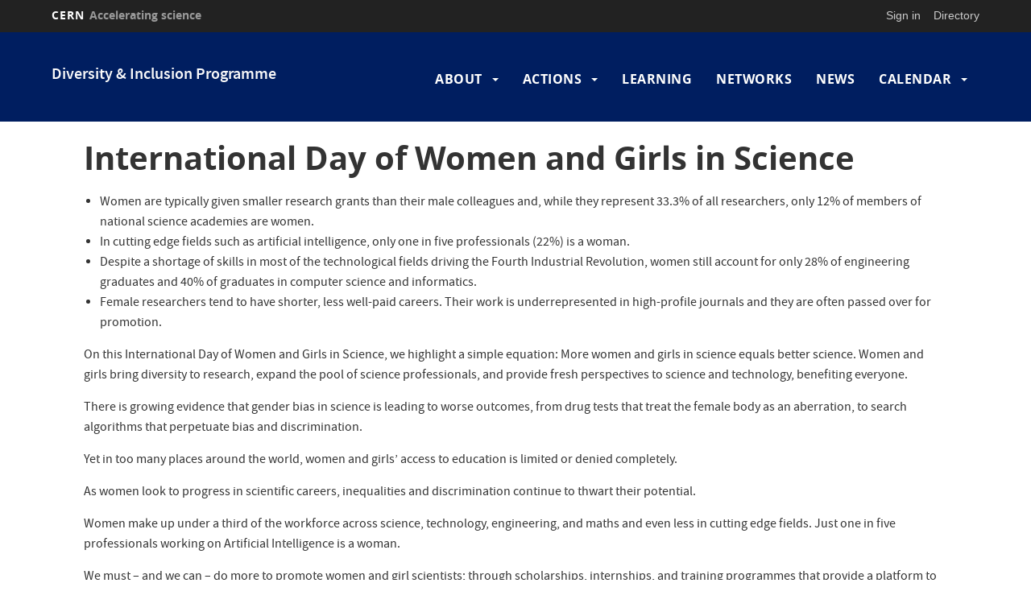

--- FILE ---
content_type: text/html; charset=UTF-8
request_url: https://diversity-and-inclusion.web.cern.ch/node/158
body_size: 6863
content:
<!DOCTYPE html>
<html  lang="en" dir="ltr" prefix="content: http://purl.org/rss/1.0/modules/content/  dc: http://purl.org/dc/terms/  foaf: http://xmlns.com/foaf/0.1/  og: http://ogp.me/ns#  rdfs: http://www.w3.org/2000/01/rdf-schema#  schema: http://schema.org/  sioc: http://rdfs.org/sioc/ns#  sioct: http://rdfs.org/sioc/types#  skos: http://www.w3.org/2004/02/skos/core#  xsd: http://www.w3.org/2001/XMLSchema# ">
  <head>
    <meta charset="utf-8" />
<script>var _paq = _paq || [];(function(){var u=(("https:" == document.location.protocol) ? "https://webanalytics.web.cern.ch/" : "http://webanalytics.web.cern.ch/");_paq.push(["setSiteId", "152"]);_paq.push(["setTrackerUrl", u+"matomo.php"]);_paq.push(["setDoNotTrack", 1]);if (!window.matomo_search_results_active) {_paq.push(["trackPageView"]);}_paq.push(["setIgnoreClasses", ["no-tracking","colorbox"]]);_paq.push(["enableLinkTracking"]);var d=document,g=d.createElement("script"),s=d.getElementsByTagName("script")[0];g.type="text/javascript";g.defer=true;g.async=true;g.src=u+"matomo.js";s.parentNode.insertBefore(g,s);})();</script>
<meta name="Generator" content="Drupal 10 (https://www.drupal.org)" />
<meta name="MobileOptimized" content="width" />
<meta name="HandheldFriendly" content="true" />
<meta name="viewport" content="width=device-width, initial-scale=1.0" />
<link rel="icon" href="/themes/custom/cern-theme/favicon.ico" type="image/vnd.microsoft.icon" />
<link rel="canonical" href="https://diversity-and-inclusion.web.cern.ch/node/158" />
<link rel="shortlink" href="https://diversity-and-inclusion.web.cern.ch/node/158" />

    <title>International Day of Women and Girls in Science | Diversity &amp; Inclusion Programme</title>
    <link rel="stylesheet" media="all" href="/core/assets/vendor/jquery.ui/themes/base/core.css?t3g0nb" />
<link rel="stylesheet" media="all" href="/core/assets/vendor/jquery.ui/themes/base/controlgroup.css?t3g0nb" />
<link rel="stylesheet" media="all" href="/core/assets/vendor/jquery.ui/themes/base/checkboxradio.css?t3g0nb" />
<link rel="stylesheet" media="all" href="/core/assets/vendor/jquery.ui/themes/base/resizable.css?t3g0nb" />
<link rel="stylesheet" media="all" href="/core/assets/vendor/jquery.ui/themes/base/button.css?t3g0nb" />
<link rel="stylesheet" media="all" href="/core/assets/vendor/jquery.ui/themes/base/dialog.css?t3g0nb" />
<link rel="stylesheet" media="all" href="/core/misc/components/progress.module.css?t3g0nb" />
<link rel="stylesheet" media="all" href="/core/modules/system/css/components/align.module.css?t3g0nb" />
<link rel="stylesheet" media="all" href="/core/modules/system/css/components/fieldgroup.module.css?t3g0nb" />
<link rel="stylesheet" media="all" href="/core/modules/system/css/components/container-inline.module.css?t3g0nb" />
<link rel="stylesheet" media="all" href="/core/modules/system/css/components/clearfix.module.css?t3g0nb" />
<link rel="stylesheet" media="all" href="/core/modules/system/css/components/details.module.css?t3g0nb" />
<link rel="stylesheet" media="all" href="/core/modules/system/css/components/hidden.module.css?t3g0nb" />
<link rel="stylesheet" media="all" href="/core/modules/system/css/components/item-list.module.css?t3g0nb" />
<link rel="stylesheet" media="all" href="/core/modules/system/css/components/js.module.css?t3g0nb" />
<link rel="stylesheet" media="all" href="/core/modules/system/css/components/nowrap.module.css?t3g0nb" />
<link rel="stylesheet" media="all" href="/core/modules/system/css/components/position-container.module.css?t3g0nb" />
<link rel="stylesheet" media="all" href="/core/modules/system/css/components/reset-appearance.module.css?t3g0nb" />
<link rel="stylesheet" media="all" href="/core/modules/system/css/components/resize.module.css?t3g0nb" />
<link rel="stylesheet" media="all" href="/core/modules/system/css/components/system-status-counter.css?t3g0nb" />
<link rel="stylesheet" media="all" href="/core/modules/system/css/components/system-status-report-counters.css?t3g0nb" />
<link rel="stylesheet" media="all" href="/core/modules/system/css/components/system-status-report-general-info.css?t3g0nb" />
<link rel="stylesheet" media="all" href="/core/modules/system/css/components/tablesort.module.css?t3g0nb" />
<link rel="stylesheet" media="all" href="/modules/custom/cern-dev-status/css/dev_styling.css?t3g0nb" />
<link rel="stylesheet" media="all" href="/modules/custom/cern-toolbar/assets/css/screen.css?t3g0nb" />
<link rel="stylesheet" media="all" href="/modules/custom/cern-toolbar/assets/css/cookieconsent.css?t3g0nb" />
<link rel="stylesheet" media="all" href="/modules/contrib/jquery_ui/assets/vendor/jquery.ui/themes/base/core.css?t3g0nb" />
<link rel="stylesheet" media="all" href="/core/assets/vendor/jquery.ui/themes/base/theme.css?t3g0nb" />
<link rel="stylesheet" media="all" href="/modules/contrib/jquery_ui/assets/vendor/jquery.ui/themes/base/theme.css?t3g0nb" />
<link rel="stylesheet" media="all" href="/sites/default/files/color/cernclean-de0370b6/colors.css?t3g0nb" />
<link rel="stylesheet" media="all" href="/themes/custom/cern-base-theme/css/base.css?t3g0nb" />
<link rel="stylesheet" media="all" href="/themes/custom/cern-base-theme/css/layout.css?t3g0nb" />
<link rel="stylesheet" media="all" href="//framework.web.cern.ch/framework/3.0/js/prism/prism.css" />
<link rel="stylesheet" media="all" href="/themes/custom/cern-base-theme/css/components/footer.css?t3g0nb" />
<link rel="stylesheet" media="all" href="/themes/custom/cern-base-theme/css/components/header.css?t3g0nb" />
<link rel="stylesheet" media="all" href="/themes/custom/cern-base-theme/css/components/pagination.css?t3g0nb" />
<link rel="stylesheet" media="all" href="/themes/custom/cern-base-theme/css/components/forms.css?t3g0nb" />
<link rel="stylesheet" media="all" href="/themes/custom/cern-base-theme/css/components/fields.css?t3g0nb" />
<link rel="stylesheet" media="all" href="/themes/custom/cern-base-theme/css/components/dropdown.css?t3g0nb" />
<link rel="stylesheet" media="all" href="/themes/custom/cern-base-theme/css/components/progress.css?t3g0nb" />
<link rel="stylesheet" media="all" href="/themes/custom/cern-base-theme/css/components/accordion.css?t3g0nb" />
<link rel="stylesheet" media="all" href="/themes/custom/cern-base-theme/css/components/social-sharing.css?t3g0nb" />
<link rel="stylesheet" media="all" href="//framework.web.cern.ch/framework/3.0/js/colorbox/colorbox.css" />
<link rel="stylesheet" media="all" href="/modules/contrib/jquery_ui/assets/vendor/jquery.ui/themes/base/draggable.css?t3g0nb" />
<link rel="stylesheet" media="all" href="/modules/contrib/jquery_ui/assets/vendor/jquery.ui/themes/base/resizable.css?t3g0nb" />
<link rel="stylesheet" media="all" href="/themes/custom/cern-base-theme/css/theme.css?t3g0nb" />
<link rel="stylesheet" media="all" href="/themes/custom/cern-base-theme/css/cookies.css?t3g0nb" />
<link rel="stylesheet" media="all" href="/themes/custom/cern-base-theme/css/viewspage.css?t3g0nb" />
<link rel="stylesheet" media="all" href="/themes/custom/cern-base-theme/css/views/faq-views.css?t3g0nb" />
<link rel="stylesheet" media="all" href="/themes/custom/cern-base-theme/css/views/agenda-views.css?t3g0nb" />
<link rel="stylesheet" media="all" href="/themes/custom/cern-base-theme/css/views/news-views.css?t3g0nb" />
<link rel="stylesheet" media="all" href="/themes/custom/cern-base-theme/css/views/stories-views.css?t3g0nb" />
<link rel="stylesheet" media="all" href="/themes/custom/cern-base-theme/css/views/resources-views.css?t3g0nb" />
<link rel="stylesheet" media="all" href="/themes/custom/cern-base-theme/css/views/taxonomies-views.css?t3g0nb" />
<link rel="stylesheet" media="all" href="/themes/custom/cern-base-theme/css/views/search-views.css?t3g0nb" />
<link rel="stylesheet" media="all" href="/themes/custom/cern-base-theme/css/views/common-views.css?t3g0nb" />
<link rel="stylesheet" media="all" href="/themes/custom/cern-base-theme/css/views/generic-views.css?t3g0nb" />
<link rel="stylesheet" media="all" href="/themes/custom/cern-theme/css/header.css?t3g0nb" />
<link rel="stylesheet" media="all" href="/themes/custom/cern-theme/css/layout.css?t3g0nb" />
<link rel="stylesheet" media="all" href="/themes/custom/cern-theme/css/common-views.css?t3g0nb" />
<link rel="stylesheet" media="all" href="/themes/custom/cern-theme/css/fields.css?t3g0nb" />
<link rel="stylesheet" media="all" href="/themes/custom/cern-theme/css/forms.css?t3g0nb" />
<link rel="stylesheet" media="all" href="/themes/custom/cern-theme/css/views.css?t3g0nb" />
<link rel="stylesheet" media="all" href="/themes/custom/cern-theme/css/blocks.css?t3g0nb" />
<link rel="stylesheet" media="all" href="/themes/custom/cern-theme/css/comments.css?t3g0nb" />

    
          <link rel="preload" href="//framework.web.cern.ch/framework/3.0/images/loader.gif" as="image">
      </head>
  <body class="cern-theme-on path-node page-node-type-calendar-event has-glyphicons">
        <a href="#main-content" class="visually-hidden focusable skip-link">
      Skip to main content
    </a>
    <div  id="cern-toolbar" role="group" aria-label="CERN Toolbar" class="user-not-authenticated">
    <h1>
        <a href="//home.cern" title="CERN">
            CERN
            <span>Accelerating science</span>
        </a>
    </h1>
    <ul>
        <li class="signin"> 
                                                     
                                        <div class="item-list item-list-length-1">
                <ul class="cern-signedin toolbar-submenu"><li class="cern-account-links"><a href="https://diversity-and-inclusion.web.cern.ch/user/login?destination=node/158" class="cern-account cern-signin cern-single-mobile-signin">Sign in</a></li></ul>
            </div>
        </li>
        <li><a href="//cern.ch/directory" class="cern-directory" title="Search CERN resources and browse the directory">Directory</a></li>
    </ul>
</div>

      <div class="dialog-off-canvas-main-canvas" data-off-canvas-main-canvas>
    





    
<div class="container-fluid">
	
</div>

<header  role="banner">

  <div class="header-wrapper">

		    											<div class="site-info col-sm-3">
			
        
									<div class="site-info__text col-lg-12 col-md-12 col-sm-12">
													<div class="site-info__text__name">
								<a href="/" title="Home" rel="home">
									Diversity & Inclusion Programme
								</a>
							</div>
						
											</div>
				

      </div>

    
		    
									<div class="site-nav col-sm-9 ">
			
          <div class="region region-header">
    <nav role="navigation" aria-labelledby="block-cernclean-main-menu-menu" id="block-cernclean-main-menu">
            <h2 class="sr-only" id="block-cernclean-main-menu-menu">Main navigation</h2>

      <nav class="navbar navbar-default main-menu">
    <div class="container-fluid">
        <!-- Brand and toggle get grouped for better mobile display -->
        <div class="navbar-header">
            <button type="button" class="navbar-toggle collapsed" data-toggle="collapse" data-target="#bs-example-navbar-collapse-1" aria-expanded="false">
                <span class="sr-only">Toggle navigation</span>
                <span class="icon-bar"></span>
                <span class="icon-bar"></span>
                <span class="icon-bar"></span>
            </button>
        </div>

        <!-- Collect the nav links, forms, and other content for toggling -->
        <div class="collapse navbar-collapse" id="bs-example-navbar-collapse-1">

            
                                                                            <ul class="nav navbar-nav">
                                                                    <li class="dropdown">

                        
                        <a href="/about" class="dropdown-toggle" data-drupal-link-system-path="node/6">                            About
                            <span class="caret"></span>
                        </a>
                                                                                                                                            <ul class="dropdown-menu">
                                                                        <li>
                        <a href="/about/mission" data-drupal-link-system-path="node/101">Mission</a>
                                                            </li>

                    
                                                        <li class="dropdown">

                        
                        <a href="/about/who-we-are" class="dropdown-toggle" data-drupal-link-system-path="node/10">                            Who we are
                            <span class="caret"></span>
                        </a>
                                                    <font face="CERNIcons, CernIcons, cern-icons">
                                b
                            </font>
                                                                                                                                            <ul class="dropdown-menu">
                                                                        <li>
                        <a href="/about/who-we-are/departmental-diversity-inclusion-officers" data-drupal-link-system-path="node/87">D&amp;I Officers</a>
                                                            </li>

                    
                                                            <li>
                        <a href="/about/who-we-are/di-roundtable" data-drupal-link-system-path="node/36">D&amp;I Roundtable</a>
                                                            </li>

                    
                                </ul>
                                
                                        </li>

                    
                                                            <li>
                        <a href="/about/framework" data-drupal-link-system-path="node/5">Framework</a>
                                                            </li>

                    
                                                            <li>
                        <a href="/about/studies-stats" data-drupal-link-system-path="node/88">Studies &amp; Stats</a>
                                                            </li>

                    
                                                            <li>
                        <a href="/about/our-history" data-drupal-link-system-path="node/9">Our History</a>
                                                            </li>

                    
                                </ul>
                                
                                        </li>

                    
                                                        <li class="dropdown">

                        
                        <a href="/actions" class="dropdown-toggle" data-drupal-link-system-path="node/2">                            Actions
                            <span class="caret"></span>
                        </a>
                                                                                                                                            <ul class="dropdown-menu">
                                                                        <li>
                        <a href="/actions/25-25" data-drupal-link-system-path="node/106">25 by &#039;25</a>
                                                            </li>

                    
                                                            <li>
                        <a href="/actions/cern-opportunities-stem-students-disabilities" data-drupal-link-system-path="node/107">Opportunities for students with disabilities</a>
                                                            </li>

                    
                                                            <li>
                        <a href="/actions/post-career-break-fellowship" data-drupal-link-system-path="node/105">Post-Career Break Fellowship</a>
                                                            </li>

                    
                                </ul>
                                
                                        </li>

                    
                                                            <li>
                        <a href="/learning" data-drupal-link-system-path="node/116">Learning</a>
                                                            </li>

                    
                                                            <li>
                        <a href="/networks" data-drupal-link-system-path="node/43">Networks</a>
                                                            </li>

                    
                                                            <li>
                        <a href="/news" data-drupal-link-system-path="node/3">News</a>
                                                            </li>

                    
                                                        <li class="dropdown">

                        
                        <a href="/calendar" class="dropdown-toggle" data-drupal-link-system-path="node/4">                            Calendar
                            <span class="caret"></span>
                        </a>
                                                                                                                                            <ul class="dropdown-menu">
                                                                        <li>
                        <a href="/node/173" data-drupal-link-system-path="node/173">LGBTQ+ in STEM Day</a>
                                                            </li>

                    
                                </ul>
                                
                                        </li>

                    
                                </ul>
                                

            
        </div>
        <!-- /.navbar-collapse -->
    </div>
    <!-- /.container-fluid -->
</nav>

  </nav>

  </div>

      </div>
    
  </div>

</div>

</header>

<main role="main">
	<a id="main-content" tabindex="-1"></a>
					<div class="container">
				<div class="wrapper-center col-md-12 col-sm-12 col-xs-12">
			  <div class="region region-content">
    <div data-drupal-messages-fallback class="hidden"></div>
    <h1 class="page-header">
<span>International Day of Women and Girls in Science</span>
</h1>

  
<article data-history-node-id="158" about="/node/158" class="calendar-event is-promoted full clearfix">

  
    

  
  <div class="content">
    
						<div class="field field--name-body field--type-text-with-summary field--label-hidden field--item"><ul>
	<li>Women are typically given smaller research grants than their male colleagues and, while they represent 33.3% of all researchers, only 12% of members of national science academies are women.</li>
	<li>In cutting edge fields such as artificial intelligence, only one in five professionals (22%) is a woman.</li>
	<li>Despite a shortage of skills in most of the technological fields driving the Fourth Industrial Revolution, women still account for only 28% of engineering graduates and 40% of graduates in computer science and informatics.</li>
	<li>Female researchers tend to have shorter, less well-paid careers. Their work is underrepresented in high-profile journals and they are often passed over for promotion.</li>
</ul>

<p>On this International Day of Women and Girls in Science, we highlight a simple equation: More women and girls in science equals better science. Women and girls bring diversity to research, expand the pool of science professionals, and provide fresh perspectives to science and technology, benefiting everyone.</p>

<p>There is growing evidence that gender bias in science is leading to worse outcomes, from drug tests that treat the female body as an aberration, to search algorithms that perpetuate bias and discrimination.</p>

<p>Yet in too many places around the world, women and girls’ access to education is limited or denied completely.</p>

<p>As women look to progress in scientific careers, inequalities and discrimination continue to thwart their potential.</p>

<p>Women make up under a third of the workforce across science, technology, engineering, and maths and even less in cutting edge fields. Just one in five professionals working on Artificial Intelligence is a woman.</p>

<p>We must – and we can – do more to promote women and girl scientists; through scholarships, internships, and training programmes that provide a platform to succeed. Through quotas, retention incentives, and mentorship programmes that help women overcome entrenched hurdles and build a career.</p>

<p>And crucially, by affirming women’s rights and breaking down stereotypes, biases, and structural barriers.</p>

<p>We can all do our part to unleash our world’s enormous untapped talent – starting with filling classrooms, laboratories, and boardrooms with women scientists.</p></div>
			
	<div class="field field--name-field-indico-event-start-date field--type-datetime field--label-above">
		<div class="field--label"><b>Start Date</b></div>
									<div class="field--item"><time datetime="2025-02-10T23:00:00Z">Tue, 02/11/2025 - 00:00</time>
</div>
							</div>

	<div class="field field--name-field-indico-event-end-date field--type-datetime field--label-above">
		<div class="field--label"><b>End Date</b></div>
									<div class="field--item"><time datetime="2025-02-10T23:00:00Z">Tue, 02/11/2025 - 00:00</time>
</div>
							</div>

	<div class="field field--name-field-website field--type-link field--label-above">
		<div class="field--label"><b>Website link</b></div>
									<div class="field--item"><a href="https://www.un.org/en/observances/women-and-girls-in-science-day">https://www.un.org/en/observances/women-and-girls-in-science-day</a></div>
							</div>

	<div class="field field--name-field-type-of-date field--type-list-string field--label-above">
		<div class="field--label"><b>Type of date</b></div>
									<div class="field--item">UN Observance Date</div>
							</div>

  </div>

</article>


  </div>

		</div>
			</div>
	</main>

<footer role="contentinfo">
<div class="row cern-footer">
				<div class="col-xs-12 col-sm-3 col-md-3 col-lg-3 footer-first-col">
				  <div class="region region-footercolumn1">
    <nav role="navigation" aria-labelledby="block-cernclean-footer-menu" id="block-cernclean-footer">
      
  <h2 id="block-cernclean-footer-menu">D&amp;I Programme</h2>
  

        
        <ul class="menu nav">
						<li>
				<a href="/contact-us" data-drupal-link-system-path="node/38">Contact</a>
							</li>
					<li>
				<a href="/accessibility-statement" data-drupal-link-system-path="node/48">Accessibility statement</a>
							</li>
					<li>
				<a href="https://cern.service-now.com/service-portal?id=privacy_policy&amp;se=diversity-cern&amp;notice=main">Privacy Notice</a>
							</li>
					<li>
				<a href="/search" data-drupal-link-system-path="search">Search</a>
							</li>
			</ul>
		

</ul>
  </nav>

  </div>

	  </div>
  <div class="col-xs-12 col-sm-8 col-md-8 col-lg-8 footer-second-col">
    <div class="row">
      <!-- CONTACT US -->
      <div class="col-sm-5 col-md-4 col-md-offset-0 col-lg-4 col-lg-offset-0">
                    <div class="region region-footercolumn2">
    <nav role="navigation" aria-labelledby="block-cernandyou-menu" id="block-cernandyou">
      
  <h2 id="block-cernandyou-menu">Cern and You</h2>
  

        
        <ul class="menu nav">
						<li>
				<a href="/resources/reduced-mobility" data-drupal-link-system-path="node/41">Reduced mobility</a>
							</li>
					<li>
				<a href="/family-support" data-drupal-link-system-path="node/39">Family support</a>
							</li>
					<li>
				<a href="/resources/harassment-discrimination" data-drupal-link-system-path="node/8">Harassment and Misconduct</a>
							</li>
			</ul>
		

</ul>
  </nav>

  </div>

              </div>
      <!-- general info -->
      <div class="col-sm-6 col-sm-offset-1 col-md-4 col-md-offset-0 col-lg-4">
        <div class=" mb-4">
                      
                  </div>
      </div>
      <!-- cern and you -->
      <div class="col-sm-6 col-sm-offset-6 col-md-4 col-md-offset-0 col-lg-4  col-lg-offset-0">
        <div class=" mb-4">
                  </div>
      </div>
    </div>
  </div>
  <div class="col-xs-1 col-sm-1 col-md-1 col-lg-1 footer-last-logo">

          <a href="https://home.cern/" title="CERN" target="_blank"><img src="/themes/custom/cern-theme/logo.svg" alt="CERN"/></a>
    
  </div>
</div>

  <div class="copy-wrapper light">
  <a href="https://copyright.web.cern.ch/">
    Copyright
  </a>
  &nbsp;&copy;
  2026
  CERN</div>
</footer>

  </div>

    
    <script type="application/json" data-drupal-selector="drupal-settings-json">{"path":{"baseUrl":"\/","pathPrefix":"","currentPath":"node\/158","currentPathIsAdmin":false,"isFront":false,"currentLanguage":"en"},"pluralDelimiter":"\u0003","suppressDeprecationErrors":true,"ajaxPageState":{"libraries":"eJxljFEKxDAIRC-U1iMV00jIYmJQW7a336aBZWG_hjdPJ4q4uWKHLl1O0hC_jYuwlx520rYlOjdz9MNg8HLzMnn6cRxR4RceE9EIMktEvh8uLi0__c6E7U-IEiQ9OvKaCrLkFV_4DhVdqsCMYJc5VRjLH6dESzU","theme":"cernclean","theme_token":null},"ajaxTrustedUrl":[],"matomo":{"disableCookies":false,"trackMailto":true},"bootstrap":{"forms_has_error_value_toggle":1,"modal_animation":1,"modal_backdrop":"true","modal_focus_input":1,"modal_keyboard":1,"modal_select_text":1,"modal_show":1,"modal_size":"","popover_enabled":1,"popover_animation":1,"popover_auto_close":1,"popover_container":"body","popover_content":"","popover_delay":"0","popover_html":0,"popover_placement":"right","popover_selector":"","popover_title":"","popover_trigger":"click","tooltip_enabled":1,"tooltip_animation":1,"tooltip_container":"body","tooltip_delay":"0","tooltip_html":0,"tooltip_placement":"auto left","tooltip_selector":"","tooltip_trigger":"hover"},"user":{"uid":0,"permissionsHash":"769c3350df7660f04d02088448cedf1a1712dbf1af9b26156e4f22c91d02f7cd"}}</script>
<script src="/core/assets/vendor/jquery/jquery.min.js?v=3.7.1"></script>
<script src="/core/assets/vendor/underscore/underscore-min.js?v=1.13.7"></script>
<script src="/core/assets/vendor/once/once.min.js?v=1.0.1"></script>
<script src="/core/misc/drupalSettingsLoader.js?v=10.4.5"></script>
<script src="/core/misc/drupal.js?v=10.4.5"></script>
<script src="/core/misc/drupal.init.js?v=10.4.5"></script>
<script src="/core/assets/vendor/jquery.ui/ui/version-min.js?v=10.4.5"></script>
<script src="/core/assets/vendor/jquery.ui/ui/data-min.js?v=10.4.5"></script>
<script src="/core/assets/vendor/jquery.ui/ui/disable-selection-min.js?v=10.4.5"></script>
<script src="/core/assets/vendor/jquery.ui/ui/jquery-patch-min.js?v=10.4.5"></script>
<script src="/core/assets/vendor/jquery.ui/ui/scroll-parent-min.js?v=10.4.5"></script>
<script src="/core/assets/vendor/jquery.ui/ui/unique-id-min.js?v=10.4.5"></script>
<script src="/core/assets/vendor/jquery.ui/ui/focusable-min.js?v=10.4.5"></script>
<script src="/core/assets/vendor/jquery.ui/ui/keycode-min.js?v=10.4.5"></script>
<script src="/core/assets/vendor/jquery.ui/ui/plugin-min.js?v=10.4.5"></script>
<script src="/core/assets/vendor/jquery.ui/ui/widget-min.js?v=10.4.5"></script>
<script src="/core/assets/vendor/jquery.ui/ui/labels-min.js?v=10.4.5"></script>
<script src="/core/assets/vendor/jquery.ui/ui/widgets/controlgroup-min.js?v=10.4.5"></script>
<script src="/core/assets/vendor/jquery.ui/ui/form-reset-mixin-min.js?v=10.4.5"></script>
<script src="/core/assets/vendor/jquery.ui/ui/widgets/mouse-min.js?v=10.4.5"></script>
<script src="/core/assets/vendor/jquery.ui/ui/widgets/checkboxradio-min.js?v=10.4.5"></script>
<script src="/core/assets/vendor/jquery.ui/ui/widgets/draggable-min.js?v=10.4.5"></script>
<script src="/core/assets/vendor/jquery.ui/ui/widgets/resizable-min.js?v=10.4.5"></script>
<script src="/core/assets/vendor/jquery.ui/ui/widgets/button-min.js?v=10.4.5"></script>
<script src="/core/assets/vendor/jquery.ui/ui/widgets/dialog-min.js?v=10.4.5"></script>
<script src="/modules/contrib/jquery_ui/assets/vendor/jquery.ui/ui/version-min.js?v=1.13.2"></script>
<script src="/modules/contrib/jquery_ui/assets/vendor/jquery.ui/ui/data-min.js?v=1.13.2"></script>
<script src="/modules/contrib/jquery_ui/assets/vendor/jquery.ui/ui/disable-selection-min.js?v=1.13.2"></script>
<script src="/modules/contrib/jquery_ui/assets/vendor/jquery.ui/ui/focusable-min.js?v=1.13.2"></script>
<script src="/modules/contrib/jquery_ui/assets/vendor/jquery.ui/ui/form-min.js?v=1.13.2"></script>
<script src="/modules/contrib/jquery_ui/assets/vendor/jquery.ui/ui/ie-min.js?v=1.13.2"></script>
<script src="/modules/contrib/jquery_ui/assets/vendor/jquery.ui/ui/keycode-min.js?v=1.13.2"></script>
<script src="/modules/contrib/jquery_ui/assets/vendor/jquery.ui/ui/labels-min.js?v=1.13.2"></script>
<script src="/modules/contrib/jquery_ui/assets/vendor/jquery.ui/ui/plugin-min.js?v=1.13.2"></script>
<script src="/modules/contrib/jquery_ui/assets/vendor/jquery.ui/ui/safe-active-element-min.js?v=1.13.2"></script>
<script src="/modules/contrib/jquery_ui/assets/vendor/jquery.ui/ui/safe-blur-min.js?v=1.13.2"></script>
<script src="/modules/contrib/jquery_ui/assets/vendor/jquery.ui/ui/scroll-parent-min.js?v=1.13.2"></script>
<script src="/modules/contrib/jquery_ui/assets/vendor/jquery.ui/ui/tabbable-min.js?v=1.13.2"></script>
<script src="/modules/contrib/jquery_ui/assets/vendor/jquery.ui/ui/unique-id-min.js?v=1.13.2"></script>
<script src="/modules/contrib/jquery_ui/assets/vendor/jquery.ui/ui/widget-min.js?v=1.13.2"></script>
<script src="/modules/contrib/jquery_ui/assets/vendor/jquery.ui/ui/widgets/mouse-min.js?v=1.13.2"></script>
<script src="/modules/contrib/jquery_ui/assets/vendor/jquery.ui/ui/widgets/draggable-min.js?v=1.13.2"></script>
<script src="/modules/contrib/jquery_ui/assets/vendor/jquery.ui/ui/widgets/resizable-min.js?v=1.13.2"></script>
<script src="/core/assets/vendor/tabbable/index.umd.min.js?v=6.2.0"></script>
<script src="/core/assets/vendor/tua-body-scroll-lock/tua-bsl.umd.min.js?v=10.4.5"></script>
<script src="/core/misc/progress.js?v=10.4.5"></script>
<script src="/themes/contrib/bootstrap/js/misc/progress.js?t3g0nb"></script>
<script src="/core/assets/vendor/loadjs/loadjs.min.js?v=4.3.0"></script>
<script src="/core/misc/debounce.js?v=10.4.5"></script>
<script src="/core/misc/announce.js?v=10.4.5"></script>
<script src="/core/misc/message.js?v=10.4.5"></script>
<script src="/themes/contrib/bootstrap/js/misc/message.js?t3g0nb"></script>
<script src="/core/misc/ajax.js?v=10.4.5"></script>
<script src="/themes/contrib/bootstrap/js/misc/ajax.js?t3g0nb"></script>
<script src="/themes/custom/cern-base-theme/sass/bootstrap/javascripts/bootstrap.min.js?t3g0nb"></script>
<script src="/themes/contrib/bootstrap/js/drupal.bootstrap.js?t3g0nb"></script>
<script src="/themes/contrib/bootstrap/js/attributes.js?t3g0nb"></script>
<script src="/themes/contrib/bootstrap/js/theme.js?t3g0nb"></script>
<script src="/themes/contrib/bootstrap/js/popover.js?t3g0nb"></script>
<script src="/themes/contrib/bootstrap/js/tooltip.js?t3g0nb"></script>
<script src="/core/assets/vendor/js-cookie/js.cookie.min.js?v=3.0.5"></script>
<script src="/modules/custom/cern-dev-status/js/cern_dev_status.js?v=3.1.2"></script>
<script src="/modules/custom/cern-dev-status/js/cern_dev_status_expand.js?v=3.1.2"></script>
<script src="/modules/custom/cern-toolbar/assets/js/cern_toolbar.js?v=1.x"></script>
<script src="//framework.web.cern.ch/framework/3.0/js/prism/prism.js"></script>
<script src="/themes/custom/cern-base-theme/js/cernbase.js?t3g0nb"></script>
<script src="/themes/custom/cern-base-theme/js/components/social-sharing.js?t3g0nb"></script>
<script src="/themes/custom/cern-base-theme/js/components/footer.js?t3g0nb"></script>
<script src="/themes/custom/cern-base-theme/js/views/agenda-views.js?t3g0nb"></script>
<script src="/themes/custom/cern-base-theme/js/views/faq-views.js?t3g0nb"></script>
<script src="/themes/custom/cern-base-theme/js/views/news-views.js?t3g0nb"></script>
<script src="/themes/custom/cern-base-theme/js/views/resources-views.js?t3g0nb"></script>
<script src="/themes/custom/cern-base-theme/js/views/stories-views.js?t3g0nb"></script>
<script src="/themes/custom/cern-base-theme/js/views/taxonomies-views.js?t3g0nb"></script>
<script src="/themes/custom/cern-base-theme/js/views/search-views.js?t3g0nb"></script>
<script src="/themes/custom/cern-base-theme/js/views/common-views.js?t3g0nb"></script>
<script src="/themes/custom/cern-base-theme/js/box-effects.js?t3g0nb"></script>
<script src="//framework.web.cern.ch/framework/3.0/js/colorbox/jquery.colorbox-min.js"></script>
<script src="//framework.web.cern.ch/framework/3.0/js/scroll-magic/ScrollMagic.min.js"></script>
<script src="//framework.web.cern.ch/framework/3.0/js/scroll-magic/text-effects.js"></script>
<script src="/themes/custom/cern-theme/js/anchor-fix.js?t3g0nb"></script>
<script src="/themes/custom/cern-theme/js/cernclean.js?t3g0nb"></script>
<script src="/core/misc/displace.js?v=10.4.5"></script>
<script src="/core/misc/jquery.tabbable.shim.js?v=10.4.5"></script>
<script src="/core/misc/position.js?v=10.4.5"></script>
<script src="/themes/contrib/bootstrap/js/modal.js?t3g0nb"></script>
<script src="/themes/contrib/bootstrap/js/dialog.js?t3g0nb"></script>
<script src="/themes/contrib/bootstrap/js/modal.jquery.ui.bridge.js?t3g0nb"></script>
<script src="/core/misc/dialog/dialog-deprecation.js?v=10.4.5"></script>
<script src="/core/misc/dialog/dialog.js?v=10.4.5"></script>
<script src="/core/misc/dialog/dialog.position.js?v=10.4.5"></script>
<script src="/core/misc/dialog/dialog.ajax.js?v=10.4.5"></script>
<script src="/themes/contrib/bootstrap/js/misc/dialog.ajax.js?t3g0nb"></script>
<script src="/modules/contrib/matomo/js/matomo.js?v=10.4.5"></script>

  </body>
</html>


--- FILE ---
content_type: text/css
request_url: https://diversity-and-inclusion.web.cern.ch/sites/default/files/color/cernclean-de0370b6/colors.css?t3g0nb
body_size: 5256
content:
body {
  color: #292929;
  background: #191919;
}

main {
  background: #ffffff;
}

header .site-info__text__name,
header .site-info__text__slogan {
  color: #fafafa;
}
header .site-info__text__name a,
header .site-info__text__slogan a {
  color: #fafafa;
  text-decoration: none;
}

header {
  background: #001e60;
}
header .nav > li > a,
header .nav > li > span {
  color: #fffffe;
}
header .nav > li > a:after,
header .nav > li > span:after {
  background: #e6427a;
}
header .cern-search a {
  color: #fffffe;
}
header .cern-search a:after {
  background: #e6427a;
}
header .cern-search #cern-search-overlay {
  background: #001e60;
}
header .cern-search #cern-search-overlay .form-item:before {
  color: #fffffe;
}
header .cern-search #cern-search-overlay .form-item input {
  border-color: #fffffe;
  color: #fffffe;
}

header .navbar-default .navbar-nav > li > a {
  color: #fffffe;
}
header .navbar-default .navbar-nav > li > a:hover,
header .navbar-default .navbar-nav > li > a:focus {
  color: #fffffe;
}
header .navbar-default .navbar-nav > .open > a,
header .navbar-default .navbar-nav > .open > a:hover,
header .navbar-default .navbar-nav > .open > a:focus {
  color: #fffffe;
}

@media (max-width: 767px) {
  header .navbar-default .navbar-header button .icon-bar {
    background-color: #fffffe;
  }
  header .navbar-default .navbar-nav .open .dropdown-menu > li > a {
    color: #fffffe;
  }
  header .navbar-default .navbar-nav .open .dropdown-menu > li > a:hover,
  header .navbar-default .navbar-nav .open .dropdown-menu > li > a:focus {
    color: #fffffe;
  }
  header .navbar-default .navbar-nav .open .dropdown-menu > .active > a,
  header .navbar-default .navbar-nav .open .dropdown-menu > .active > a:hover,
  header .navbar-default .navbar-nav .open .dropdown-menu > .active > a:focus {
    color: #fffffe;
    background-color: #001e60;
  }
  header .navbar-default .navbar-nav .open .dropdown-menu > .disabled > a,
  header .navbar-default .navbar-nav .open .dropdown-menu > .disabled > a:hover,
  header
    .navbar-default
    .navbar-nav
    .open
    .dropdown-menu
    > .disabled
    > a:focus {
    color: #fffffe;
  }
}
header .navbar-collapse.collapse.in,
header .navbar-collapse.collapsing {
  background: #001e60;
}

header .dropdown-menu {
  background: #001e60;
  border-color: #001e60;
}
header .dropdown-menu:before {
  border-color: transparent transparent #001e60 transparent;
}
header .dropdown-menu > li > a,
header .dropdown-menu > li > span {
  background: #001e60;
  color: #fffffe;
}
header .dropdown-menu > li > a:before,
header .dropdown-menu > li > span:before {
  color: #fffffe;
}
header .dropdown-menu > li > a:after,
header .dropdown-menu > li > span:after {
  background: #e6427a;
}
header .dropdown-menu > li > a:hover:before,
header .dropdown-menu > li > a.is-active:before,
header .dropdown-menu > li > span:hover:before,
header .dropdown-menu > li > span.is-active:before {
  color: #e6427a;
}
header .dropdown-menu > li > a:hover,
header .dropdown-menu > li > a:focus,
header .dropdown-menu > li > span:hover,
header .dropdown-menu > li > span:focus {
  background: #001e60;
  color: #fffffe;
}
header .dropdown-menu > li > font {
  color: #fffffe;
}

.sidebar-left nav ul:not(.pagination):not(.contextual-links),
.sidebar-right nav ul:not(.pagination):not(.contextual-links),
.component-row__sidebar-right nav ul:not(.pagination):not(.contextual-links),
.component-row__sidebar-left nav ul:not(.pagination):not(.contextual-links) {
  background-color: #001e60;
}
.sidebar-left nav ul:not(.pagination):not(.contextual-links) li a,
.sidebar-left nav ul:not(.pagination):not(.contextual-links) li span,
.sidebar-right nav ul:not(.pagination):not(.contextual-links) li a,
.sidebar-right nav ul:not(.pagination):not(.contextual-links) li span,
.component-row__sidebar-right
  nav
  ul:not(.pagination):not(.contextual-links)
  li
  a,
.component-row__sidebar-right
  nav
  ul:not(.pagination):not(.contextual-links)
  li
  span,
.component-row__sidebar-left
  nav
  ul:not(.pagination):not(.contextual-links)
  li
  a,
.component-row__sidebar-left
  nav
  ul:not(.pagination):not(.contextual-links)
  li
  span {
  color: #fffffe !important;
}
.sidebar-left nav ul:not(.pagination):not(.contextual-links) li a:hover,
.sidebar-left nav ul:not(.pagination):not(.contextual-links) li span:hover,
.sidebar-right nav ul:not(.pagination):not(.contextual-links) li a:hover,
.sidebar-right nav ul:not(.pagination):not(.contextual-links) li span:hover,
.component-row__sidebar-right
  nav
  ul:not(.pagination):not(.contextual-links)
  li
  a:hover,
.component-row__sidebar-right
  nav
  ul:not(.pagination):not(.contextual-links)
  li
  span:hover,
.component-row__sidebar-left
  nav
  ul:not(.pagination):not(.contextual-links)
  li
  a:hover,
.component-row__sidebar-left
  nav
  ul:not(.pagination):not(.contextual-links)
  li
  span:hover {
  color: #fffffe;
}
.sidebar-left nav ul:not(.pagination):not(.contextual-links) li a:hover::before,
.sidebar-left
  nav
  ul:not(.pagination):not(.contextual-links)
  li
  span:hover::before,
.sidebar-right
  nav
  ul:not(.pagination):not(.contextual-links)
  li
  a:hover::before,
.sidebar-right
  nav
  ul:not(.pagination):not(.contextual-links)
  li
  span:hover::before,
.component-row__sidebar-right
  nav
  ul:not(.pagination):not(.contextual-links)
  li
  a:hover::before,
.component-row__sidebar-right
  nav
  ul:not(.pagination):not(.contextual-links)
  li
  span:hover::before,
.component-row__sidebar-left
  nav
  ul:not(.pagination):not(.contextual-links)
  li
  a:hover::before,
.component-row__sidebar-left
  nav
  ul:not(.pagination):not(.contextual-links)
  li
  span:hover::before {
  color: #e6427a;
}
.sidebar-left nav ul:not(.pagination):not(.contextual-links) li a::after,
.sidebar-left nav ul:not(.pagination):not(.contextual-links) li span::after,
.sidebar-right nav ul:not(.pagination):not(.contextual-links) li a::after,
.sidebar-right nav ul:not(.pagination):not(.contextual-links) li span::after,
.component-row__sidebar-right
  nav
  ul:not(.pagination):not(.contextual-links)
  li
  a::after,
.component-row__sidebar-right
  nav
  ul:not(.pagination):not(.contextual-links)
  li
  span::after,
.component-row__sidebar-left
  nav
  ul:not(.pagination):not(.contextual-links)
  li
  a::after,
.component-row__sidebar-left
  nav
  ul:not(.pagination):not(.contextual-links)
  li
  span::after {
  color: #e6427a;
}

.sticky-header header {
  background: #001e60 !important;
}

.has-header header.menu-expanded {
  background: #001e60 !important;
}

.block-language .active-language a {
  color: #fffffe;
}
.block-language .active-language a:after {
  background: #e6427a;
}
.block-language ul.links {
  background: #001e60;
}
.block-language ul.links::before {
  border-color: transparent transparent #001e60 transparent;
}
.block-language ul.links a {
  color: #fffffe;
}
.block-language ul.links a:after {
  background: #e6427a;
}

.region-content > nav.tabs {
  background: #001e60;
}
.region-content > nav.tabs a.is-active {
  color: #001e60;
}

main .field--type-text-with-summary .nav-tabs li a,
main .text-component-text.basic_html .nav-tabs li a,
main .text-component-text.restricted_html .nav-tabs li a,
main .text-component-text.cern_full_htm .nav-tabs li a {
  color: #105ea9;
  background: #fffdfd;
}
main .field--type-text-with-summary .nav-tabs li.active a,
main .field--type-text-with-summary .nav-tabs li:hover a,
main .text-component-text.basic_html .nav-tabs li.active a,
main .text-component-text.basic_html .nav-tabs li:hover a,
main .text-component-text.restricted_html .nav-tabs li.active a,
main .text-component-text.restricted_html .nav-tabs li:hover a,
main .text-component-text.cern_full_htm .nav-tabs li.active a,
main .text-component-text.cern_full_htm .nav-tabs li:hover a {
  background: #f2f6fa;
  color: #1161af;
}
main .field--type-text-with-summary .tab-content,
main .text-component-text.basic_html .tab-content,
main .text-component-text.restricted_html .tab-content,
main .text-component-text.cern_full_htm .tab-content {
  background: #f2f6fa;
  color: #1161af;
}

body > footer {
  background: #191919;
  color: #fffeee;
}
body > footer h2 {
  color: #fffeee !important;
}
body > footer h2:after {
  background: #fffeee !important;
}
body > footer nav ul.menu.nav li a {
  color: #fffefe;
}
body > footer nav ul.menu.nav li a:hover,
body > footer nav ul.menu.nav li a.is-active {
  color: #fffefe;
}
body > footer nav ul.menu.nav li a:hover:before,
body > footer nav ul.menu.nav li a.is-active:before {
  color: #e6427a;
}
body > footer nav ul.menu.nav li a:before {
  color: #fffefe;
}
body > footer nav ul.menu.nav li a:after {
  background: #e6427a;
}
body > footer section[id*="followus"]:after {
  background: #fffeee;
}
body > footer section a {
  color: #fffefe !important;
}
body > footer section a:hover {
  color: #0d72ca !important;
}
body > footer div[class*="footercolumn1"]:after {
  background: #fffeee;
}
body > footer .block-custom-wrapper {
  color: #fffeee;
}
body > footer .block-custom-wrapper .field--name-field-visible-title {
  color: #fffeee;
}
body > footer .block-custom-wrapper .field--name-field-visible-title:after {
  background: #fffeee;
}

main .field--type-text-with-summary a,
main .text-component-text.basic_html a,
main .text-component-text.restricted_html a,
main .text-component-text.cern_full_html a,
main .basic-node-full-content-body a,
main .event-node-full-content-body a,
main .faq-node-full-content-body a,
main .event-node-full-content-body a,
main .resources-node-full-content-file a,
main .system-node-full-content-body a,
main .event-node-full-content-body a,
main .news-node-full-content-body a,
main .component-event-item a {
  color: #2574b9;
}
main .field--type-text-with-summary a:hover,
main .text-component-text.basic_html a:hover,
main .text-component-text.restricted_html a:hover,
main .text-component-text.cern_full_html a:hover,
main .basic-node-full-content-body a:hover,
main .event-node-full-content-body a:hover,
main .faq-node-full-content-body a:hover,
main .event-node-full-content-body a:hover,
main .resources-node-full-content-file a:hover,
main .system-node-full-content-body a:hover,
main .event-node-full-content-body a:hover,
main .news-node-full-content-body a:hover,
main .component-event-item a:hover {
  color: #044873;
}
main .field--type-text-with-summary ul li::before,
main .text-component-text.basic_html ul li::before,
main .text-component-text.restricted_html ul li::before,
main .text-component-text.cern_full_html ul li::before,
main .basic-node-full-content-body ul li::before,
main .event-node-full-content-body ul li::before,
main .faq-node-full-content-body ul li::before,
main .event-node-full-content-body ul li::before,
main .resources-node-full-content-file ul li::before,
main .system-node-full-content-body ul li::before,
main .event-node-full-content-body ul li::before,
main .news-node-full-content-body ul li::before,
main .component-event-item ul li::before {
  color: #292920;
}
main .field--type-text-with-summary u,
main .text-component-text.basic_html u,
main .text-component-text.restricted_html u,
main .text-component-text.cern_full_html u,
main .basic-node-full-content-body u,
main .event-node-full-content-body u,
main .faq-node-full-content-body u,
main .event-node-full-content-body u,
main .resources-node-full-content-file u,
main .system-node-full-content-body u,
main .event-node-full-content-body u,
main .news-node-full-content-body u,
main .component-event-item u {
  text-decoration-color: #292920;
}
main .field--type-text-with-summary table,
main .text-component-text.basic_html table,
main .text-component-text.restricted_html table,
main .text-component-text.cern_full_html table,
main .basic-node-full-content-body table,
main .event-node-full-content-body table,
main .faq-node-full-content-body table,
main .event-node-full-content-body table,
main .resources-node-full-content-file table,
main .system-node-full-content-body table,
main .event-node-full-content-body table,
main .news-node-full-content-body table,
main .component-event-item table {
  background: #fefefe;
}
main .field--type-text-with-summary table thead th,
main .text-component-text.basic_html table thead th,
main .text-component-text.restricted_html table thead th,
main .text-component-text.cern_full_html table thead th,
main .basic-node-full-content-body table thead th,
main .event-node-full-content-body table thead th,
main .faq-node-full-content-body table thead th,
main .event-node-full-content-body table thead th,
main .resources-node-full-content-file table thead th,
main .system-node-full-content-body table thead th,
main .event-node-full-content-body table thead th,
main .news-node-full-content-body table thead th,
main .component-event-item table thead th {
  background: #212529;
  color: #efefef;
  padding: 5px;
}
main .field--type-text-with-summary table tbody tr:nth-child(odd),
main .text-component-text.basic_html table tbody tr:nth-child(odd),
main .text-component-text.restricted_html table tbody tr:nth-child(odd),
main .text-component-text.cern_full_html table tbody tr:nth-child(odd),
main .basic-node-full-content-body table tbody tr:nth-child(odd),
main .event-node-full-content-body table tbody tr:nth-child(odd),
main .faq-node-full-content-body table tbody tr:nth-child(odd),
main .event-node-full-content-body table tbody tr:nth-child(odd),
main .resources-node-full-content-file table tbody tr:nth-child(odd),
main .system-node-full-content-body table tbody tr:nth-child(odd),
main .event-node-full-content-body table tbody tr:nth-child(odd),
main .news-node-full-content-body table tbody tr:nth-child(odd),
main .component-event-item table tbody tr:nth-child(odd) {
  background-color: #f9f9fa;
}
main .field--type-text-with-summary table tbody tr:nth-child(even),
main .text-component-text.basic_html table tbody tr:nth-child(even),
main .text-component-text.restricted_html table tbody tr:nth-child(even),
main .text-component-text.cern_full_html table tbody tr:nth-child(even),
main .basic-node-full-content-body table tbody tr:nth-child(even),
main .event-node-full-content-body table tbody tr:nth-child(even),
main .faq-node-full-content-body table tbody tr:nth-child(even),
main .event-node-full-content-body table tbody tr:nth-child(even),
main .resources-node-full-content-file table tbody tr:nth-child(even),
main .system-node-full-content-body table tbody tr:nth-child(even),
main .event-node-full-content-body table tbody tr:nth-child(even),
main .news-node-full-content-body table tbody tr:nth-child(even),
main .component-event-item table tbody tr:nth-child(even) {
  background-color: #e9ecef;
}
main .field--type-text-with-summary table tbody td,
main .text-component-text.basic_html table tbody td,
main .text-component-text.restricted_html table tbody td,
main .text-component-text.cern_full_html table tbody td,
main .basic-node-full-content-body table tbody td,
main .event-node-full-content-body table tbody td,
main .faq-node-full-content-body table tbody td,
main .event-node-full-content-body table tbody td,
main .resources-node-full-content-file table tbody td,
main .system-node-full-content-body table tbody td,
main .event-node-full-content-body table tbody td,
main .news-node-full-content-body table tbody td,
main .component-event-item table tbody td {
  color: #333333;
}
main .field--type-text-with-summary table tfoot td,
main .text-component-text.basic_html table tfoot td,
main .text-component-text.restricted_html table tfoot td,
main .text-component-text.cern_full_html table tfoot td,
main .basic-node-full-content-body table tfoot td,
main .event-node-full-content-body table tfoot td,
main .faq-node-full-content-body table tfoot td,
main .event-node-full-content-body table tfoot td,
main .resources-node-full-content-file table tfoot td,
main .system-node-full-content-body table tfoot td,
main .event-node-full-content-body table tfoot td,
main .news-node-full-content-body table tfoot td,
main .component-event-item table tfoot td {
  background-color: #333339;
  color: #999999;
}
main .field--type-text-with-summary .blockquote,
main .field--type-text-with-summary blockquote,
main .field--type-text-with-summary q,
main .text-component-text.basic_html .blockquote,
main .text-component-text.basic_html blockquote,
main .text-component-text.basic_html q,
main .text-component-text.restricted_html .blockquote,
main .text-component-text.restricted_html blockquote,
main .text-component-text.restricted_html q,
main .text-component-text.cern_full_html .blockquote,
main .text-component-text.cern_full_html blockquote,
main .text-component-text.cern_full_html q,
main .basic-node-full-content-body .blockquote,
main .basic-node-full-content-body blockquote,
main .basic-node-full-content-body q,
main .event-node-full-content-body .blockquote,
main .event-node-full-content-body blockquote,
main .event-node-full-content-body q,
main .faq-node-full-content-body .blockquote,
main .faq-node-full-content-body blockquote,
main .faq-node-full-content-body q,
main .event-node-full-content-body .blockquote,
main .event-node-full-content-body blockquote,
main .event-node-full-content-body q,
main .resources-node-full-content-file .blockquote,
main .resources-node-full-content-file blockquote,
main .resources-node-full-content-file q,
main .system-node-full-content-body .blockquote,
main .system-node-full-content-body blockquote,
main .system-node-full-content-body q,
main .event-node-full-content-body .blockquote,
main .event-node-full-content-body blockquote,
main .event-node-full-content-body q,
main .news-node-full-content-body .blockquote,
main .news-node-full-content-body blockquote,
main .news-node-full-content-body q,
main .component-event-item .blockquote,
main .component-event-item blockquote,
main .component-event-item q {
  color: #bbbbbb;
}
main .field--type-text-with-summary hr,
main .text-component-text.basic_html hr,
main .text-component-text.restricted_html hr,
main .text-component-text.cern_full_html hr,
main .basic-node-full-content-body hr,
main .event-node-full-content-body hr,
main .faq-node-full-content-body hr,
main .event-node-full-content-body hr,
main .resources-node-full-content-file hr,
main .system-node-full-content-body hr,
main .event-node-full-content-body hr,
main .news-node-full-content-body hr,
main .component-event-item hr {
  border-top-color: #cacaca !important;
}

.field--type-link a {
  color: #2574b9;
}
.field--type-link a:hover {
  color: #044873;
}

.owl-theme .owl-dots .owl-dot span {
  background: #dddddd;
}

.owl-theme .owl-dots .owl-dot.active span,
.owl-theme .owl-dots .owl-dot:hover span {
  background: #e6427b;
}

.owl-theme .owl-dots .owl-dot.active,
.owl-theme .owl-dots .owl-dot:hover {
  border-width: 2px;
  border-style: solid;
  border-color: #e6427b !important;
}

.component-slider .owl-nav .owl-prev,
.component-slider .owl-nav .owl-next {
  color: #0855a0;
}

.component-slider .owl-nav .owl-prev:hover,
.component-slider .owl-nav .owl-next:hover {
  color: #0855a0;
}

.component-slider .owl-nav .owl-prev.disabled,
.component-slider .owl-nav .owl-next.disabled {
  color: #bebebe;
}

.component-slide figcaption,
.component-slide__caption {
  color: #aaaaaa;
}

.cern-caption,
figcaption {
  color: #aaaaaa !important;
}
.cern-caption *,
figcaption * {
  color: #aaaaaa !important;
}

.field.field--type-entity-reference a {
  background: #165e9d;
  color: #f2f9ff;
}
.field.field--type-entity-reference a:hover {
  color: #f2f9ff;
}
.field.field--type-entity-reference .field--items .field--item a {
  background: #165e9d;
  color: #f2f9ff;
}
.field.field--type-entity-reference .field--items .field--item a:hover {
  color: #f2f9ff;
}

.news-node-full-content-tags a {
  background-color: #165e9d;
  color: #f2f9ff;
}
.news-node-full-content-tags a:hover {
  color: #f2f9ff;
}

.resources-node-full-content-tags a {
  background-color: #165e9d;
  color: #f2f9ff;
}
.resources-node-full-content-tags a:hover {
  color: #f2f9ff;
}

.event-node-full-content-file .file-link {
  background-color: #165e9d;
}
.event-node-full-content-file .file-link a {
  color: #f2f9ff;
}
.event-node-full-content-file .file-link a:hover {
  color: #f2f9ff;
}

.upper-cern-tag,
.cern-tag {
  background-color: #165e9d;
  color: #f2f9ff;
}

.views-exposed-form .btn.btn-info,
.btn-default {
  color: #ececec;
  background-color: #0d62b6;
  border-color: #063b6f;
}
.views-exposed-form .btn.btn-info:focus,
.views-exposed-form .btn.btn-info.focus,
.btn-default:focus,
.btn-default.focus {
  color: #062d53;
  background-color: #696b6c;
  border-color: #063b6f;
}
.views-exposed-form .btn.btn-info:hover,
.btn-default:hover {
  color: #062d53;
  background-color: #696b6c;
  border-color: #063b6f;
}
.views-exposed-form .btn.btn-info:active,
.views-exposed-form .btn.btn-info.active,
.btn-default:active,
.btn-default.active {
  color: #062d53;
  background-color: #696b6c;
  border-color: #063b6f;
  background-image: none;
}
.views-exposed-form .btn.btn-info:active:hover,
.views-exposed-form .btn.btn-info:active:focus,
.views-exposed-form .btn.btn-info:active .focus,
.views-exposed-form .btn.btn-info.active:hover,
.views-exposed-form .btn.btn-info.active:focus,
.views-exposed-form .btn.btn-info.active .focus,
.btn-default:active:hover,
.btn-default:active:focus,
.btn-default:active .focus,
.btn-default.active:hover,
.btn-default.active:focus,
.btn-default.active .focus {
  color: #062d53;
  background-color: #696b6c;
  border-color: #063b6f;
}
.views-exposed-form .btn.btn-info .badge,
.btn-default .badge {
  color: #ececec;
  background-color: #0d62b6;
}
.views-exposed-form .btn.btn-info.disabled:hover,
.views-exposed-form .btn.btn-info[disabled]:hover,
.views-exposed-form .btn.btn-info.disabled:focus,
.views-exposed-form .btn.btn-info[disabled]:focus,
.views-exposed-form .btn.btn-info.disabled.focus,
.views-exposed-form .btn.btn-info[disabled].focus,
.btn-default.disabled:hover,
.btn-default[disabled]:hover,
.btn-default.disabled:focus,
.btn-default[disabled]:focus,
.btn-default.disabled.focus,
.btn-default[disabled].focus {
  background-color: #696b6c;
  border-color: #063b6f;
}

.open > .dropdown-toggle.btn-default {
  color: #062d53;
  background-color: #696b6c;
  border-color: #063b6f;
  background-image: none;
}
.open > .dropdown-toggle.btn-default:hover,
.open > .dropdown-toggle.btn-default:focus,
.open > .dropdown-toggle.btn-default.focus {
  color: #062d53;
  background-color: #696b6c;
  border-color: #063b6f;
}

fieldset[disabled] .btn-default:hover,
fieldset[disabled] .btn-default:focus,
fieldset[disabled] .btn-default.focus {
  background-color: #696b6c;
  border-color: #063b6f;
}

.btn-primary {
  color: #fbfdff;
  background-color: #074888;
  border-color: #063b6f;
}

.btn-primary:focus,
.btn-primary.focus {
  color: #02172a;
  background-color: #595959;
  border-color: #063b6f;
}

.btn-primary:hover {
  color: #02172a;
  background-color: #595959;
  border-color: #063b6f;
}

.btn-primary:active,
.btn-primary.active,
.open > .dropdown-toggle.btn-primary {
  color: #02172a;
  background-color: #595959;
  border-color: #063b6f;
}

.btn-primary:active:hover,
.btn-primary.active:hover,
.open > .dropdown-toggle.btn-primary:hover,
.btn-primary:active:focus,
.btn-primary.active:focus,
.open > .dropdown-toggle.btn-primary:focus,
.btn-primary:active.focus,
.btn-primary.active.focus,
.open > .dropdown-toggle.btn-primary.focus {
  color: #02172a;
  background-color: #595959;
  border-color: #063b6f;
}

.btn-primary:active,
.btn-primary.active,
.open > .dropdown-toggle.btn-primary {
  background-image: none;
}

.btn-primary.disabled:hover,
.btn-primary[disabled]:hover,
fieldset[disabled] .btn-primary:hover,
.btn-primary.disabled:focus,
.btn-primary[disabled]:focus,
fieldset[disabled] .btn-primary:focus,
.btn-primary.disabled.focus,
.btn-primary[disabled].focus,
fieldset[disabled] .btn-primary.focus {
  background-color: #595959;
  border-color: #063b6f;
}

.btn-primary .badge {
  color: #fbfdff;
  background-color: #074888;
}

.btn-success {
  color: #fbfdff;
  background-color: #074888;
  border-color: #063b6f;
}

.btn-success:focus,
.btn-success.focus {
  color: #02172a;
  background-color: #595959;
  border-color: #063b6f;
}

.btn-success:hover {
  color: #02172a;
  background-color: #595959;
  border-color: #063b6f;
}

.btn-success:active,
.btn-success.active,
.open > .dropdown-toggle.btn-success {
  color: #02172a;
  background-color: #595959;
  border-color: #063b6f;
}

.btn-success:active:hover,
.btn-success.active:hover,
.open > .dropdown-toggle.btn-success:hover,
.btn-success:active:focus,
.btn-success.active:focus,
.open > .dropdown-toggle.btn-success:focus,
.btn-success:active.focus,
.btn-success.active.focus,
.open > .dropdown-toggle.btn-success.focus {
  color: #02172a;
  background-color: #595959;
  border-color: #063b6f;
}

.btn-success:active,
.btn-success.active,
.open > .dropdown-toggle.btn-success {
  background-image: none;
}

.btn-success.disabled:hover,
.btn-success[disabled]:hover,
fieldset[disabled] .btn-success:hover,
.btn-success.disabled:focus,
.btn-success[disabled]:focus,
fieldset[disabled] .btn-success:focus,
.btn-success.disabled.focus,
.btn-success[disabled].focus,
fieldset[disabled] .btn-success.focus {
  background-color: #595959;
  border-color: #063b6f;
}

.btn-success .badge {
  color: #fbfdff;
  background-color: #074888;
}

.views-view-grid .views-row .views-col article {
  background: #0f5aa4;
  color: #e9f5ff;
}
.views-view-grid .views-row .views-col article a {
  color: #2574b9;
}
.views-view-grid .views-row .views-col article a:before {
  color: #e6427a;
}
.views-view-grid .views-row .views-col article a:hover {
  color: #044873;
}
.views-view-grid .views-row .views-col article > h2 a {
  color: #fdfeff;
}
.views-view-grid .views-row .views-col article > h2 a:hover {
  color: #fdfeff;
}

.view .view-content table {
  background: #fefefe;
}
.view .view-content table thead th {
  background: #212529;
  color: #efefef;
  padding: 5px;
}
.view .view-content table tbody tr:nth-child(odd) {
  background-color: #f9f9fa;
}
.view .view-content table tbody tr:nth-child(even) {
  background-color: #e9ecef;
}
.view .view-content table tbody td {
  color: #333333;
}
.view .view-content table tfoot td {
  background-color: #333339;
  color: #999999;
}

main .block-custom-wrapper .field--type-text-with-summary a,
main .block-custom-wrapper .text-component-text.basic_html a,
main .block-custom-wrapper .text-component-text.restricted_html a,
main .block-custom-wrapper .text-component-text.cern_full_html a {
  color: #2574b9;
}
main .block-custom-wrapper .field--type-text-with-summary a:hover,
main .block-custom-wrapper .text-component-text.basic_html a:hover,
main .block-custom-wrapper .text-component-text.restricted_html a:hover,
main .block-custom-wrapper .text-component-text.cern_full_html a:hover {
  color: #044873;
}

.pagination > li a,
.pagination > li span {
  -webkit-transition: all 0.3s ease-in-out 0s;
  -khtml-transition: all 0.3s ease-in-out 0s;
  -moz-transition: all 0.3s ease-in-out 0s;
  -ms-transition: all 0.3s ease-in-out 0s;
  -o-transition: all 0.3s ease-in-out 0s;
  transition: all 0.3s ease-in-out 0s;
  color: #2574b9;
}
.pagination > li a::before {
  color: #2574b9;
}
.pagination > li a:hover {
  color: #044873;
}
.pagination .page__item--previous::before,
.pagination .page__item--next::before {
  color: #2574b9;
}
.pagination .page__item--previous:hover::before,
.pagination .page__item--next:hover::before {
  color: #044873;
}

/* ALL POSIBLE FUTURE PAGE VIEWS */
.view .view-header,
.view.event-grid .view-header {
  color: #292929;
}
.view .view-header a,
.view.event-grid .view-header a {
  color: #2574b9;
}
.view .view-header a.active:after,
.view.event-grid .view-header a.active:after {
  background: #044873;
}
.view .view-header a *,
.view.event-grid .view-header a * {
  color: #2574b9;
}
.view .view-header a *:hover,
.view.event-grid .view-header a *:hover {
  color: #044873;
}
.view .view-content *,
.view.event-grid .view-content * {
  color: #292929;
}
.view .view-content a,
.view.event-grid .view-content a {
  color: #2574b9;
}
.view .view-content a:hover,
.view.event-grid .view-content a:hover {
  color: #044873;
}
.view .view-content a *,
.view.event-grid .view-content a * {
  color: #2574b9;
}
.view .view-content a *:hover,
.view.event-grid .view-content a *:hover {
  color: #044873;
}

/* ALL EVENTS PAGE VIEWS */
.cern-view-display-page.cern-view-display-feature_events .view-header,
.cern-view-display-page.cern-view-display-past_events .view-header {
  color: #292929 !important;
}
.cern-view-display-page.cern-view-display-feature_events .view-header a,
.cern-view-display-page.cern-view-display-past_events .view-header a {
  color: #2574b9 !important;
}
.cern-view-display-page.cern-view-display-feature_events
  .view-content
  .views-row
  *,
.cern-view-display-page.cern-view-display-past_events
  .view-content
  .views-row
  * {
  color: #292929 !important;
}
.cern-view-display-page.cern-view-display-feature_events
  .view-content
  .views-row
  .agenda-box-cal-button
  a.btn,
.cern-view-display-page.cern-view-display-past_events
  .view-content
  .views-row
  .agenda-box-cal-button
  a.btn {
  color: #fbfdff !important;
}
.cern-view-display-page.cern-view-display-feature_events
  .view-content
  .views-row
  a:not(.btn),
.cern-view-display-page.cern-view-display-past_events
  .view-content
  .views-row
  a:not(.btn) {
  color: #2574b9 !important;
}
.cern-view-display-page.cern-view-display-feature_events
  .view-content
  .views-row
  a:not(.btn):hover,
.cern-view-display-page.cern-view-display-past_events
  .view-content
  .views-row
  a:not(.btn):hover {
  color: #044873 !important;
}
.cern-view-display-page.cern-view-display-feature_events
  .view-content
  .views-row
  a:not(.btn)
  *,
.cern-view-display-page.cern-view-display-past_events
  .view-content
  .views-row
  a:not(.btn)
  * {
  color: #2574b9 !important;
}
.cern-view-display-page.cern-view-display-feature_events
  .view-content
  .views-row
  a:not(.btn)
  *:hover,
.cern-view-display-page.cern-view-display-past_events
  .view-content
  .views-row
  a:not(.btn)
  *:hover {
  color: #2574b9 !important;
}

/* UPCOMING EVENTS */
.cern-view-display-block.cern-view-display-upcoming_events .owl-nav {
  position: relative;
}
.cern-view-display-block.cern-view-display-upcoming_events
  .owl-nav
  .owl-prev:after {
  color: #2574b9;
}
.cern-view-display-block.cern-view-display-upcoming_events
  .owl-nav
  .owl-prev:hover:after {
  color: #044873;
}
.cern-view-display-block.cern-view-display-upcoming_events
  .owl-nav
  .owl-prev.disabled:after {
  color: #292929;
}
.cern-view-display-block.cern-view-display-upcoming_events
  .owl-nav
  .owl-next:after {
  color: #2574b9;
}
.cern-view-display-block.cern-view-display-upcoming_events
  .owl-nav
  .owl-next:hover:after {
  color: #044873;
}
.cern-view-display-block.cern-view-display-upcoming_events
  .owl-nav
  .owl-next.disabled:after {
  color: #292929;
}
.cern-view-display-block.cern-view-display-upcoming_events
  .agenda-box-pattern
  * {
  color: #292929 !important;
}
.cern-view-display-block.cern-view-display-upcoming_events
  .agenda-box-pattern
  a {
  color: #2574b9 !important;
}
.cern-view-display-block.cern-view-display-upcoming_events
  .agenda-box-pattern
  a:hover {
  color: #044873 !important;
}
.cern-view-display-block.cern-view-display-upcoming_events
  .agenda-box-pattern
  a
  * {
  color: #2574b9 !important;
}
.cern-view-display-block.cern-view-display-upcoming_events
  .agenda-box-pattern
  a
  *:hover {
  color: #2574b9 !important;
}

/* News, Taxonomies, search list pages mobile cards*/
@media only screen and (max-width: 767px) {
  .cern-view-display-page.cern-view-display-all_news
    .view-content
    .views-row
    .box-pattern
    a,
  .cern-view-display-page.cern-view-display-all_news
    .view-content
    .views-row
    .box-pattern
    .preview-cards__subtext,
  .cern-view-display-page.view-general-search
    .view-content
    .views-row
    .box-pattern
    a,
  .cern-view-display-page.view-general-search
    .view-content
    .views-row
    .box-pattern
    .preview-cards__subtext,
  .cern-view-display-page.cern-view-display-page_taxonomies
    .view-content
    .views-row
    .box-pattern
    a,
  .cern-view-display-page.cern-view-display-page_taxonomies
    .view-content
    .views-row
    .box-pattern
    .preview-cards__subtext {
    color: white !important;
  }
  .cern-view-display-page.cern-view-display-all_news
    .view-content
    .views-row
    .box-pattern
    a
    *,
  .cern-view-display-page.cern-view-display-all_news
    .view-content
    .views-row
    .box-pattern
    .preview-cards__subtext
    *,
  .cern-view-display-page.view-general-search
    .view-content
    .views-row
    .box-pattern
    a
    *,
  .cern-view-display-page.view-general-search
    .view-content
    .views-row
    .box-pattern
    .preview-cards__subtext
    *,
  .cern-view-display-page.cern-view-display-page_taxonomies
    .view-content
    .views-row
    .box-pattern
    a
    *,
  .cern-view-display-page.cern-view-display-page_taxonomies
    .view-content
    .views-row
    .box-pattern
    .preview-cards__subtext
    * {
    color: white !important;
  }
}
/* ALL FAQS */
.cern-view-display-page.cern-view-display-faq_page .view-header {
  color: rgba(0, 0, 0, 0.4) !important;
}
.cern-view-display-page.cern-view-display-faq_page .view-header a {
  color: #2574b9 !important;
}
.cern-view-display-page.cern-view-display-faq_page .view-content .views-row * {
  color: #292929 !important;
}
.cern-view-display-page.cern-view-display-faq_page
  .view-content
  .views-row
  span.collapseManager {
  color: #2574b9 !important;
}
.cern-view-display-page.cern-view-display-faq_page .view-content .views-row a {
  color: #2574b9 !important;
}
.cern-view-display-page.cern-view-display-faq_page
  .view-content
  .views-row
  a:hover {
  color: #044873 !important;
}
.cern-view-display-page.cern-view-display-faq_page
  .view-content
  .views-row
  a
  * {
  color: #2574b9 !important;
}
.cern-view-display-page.cern-view-display-faq_page
  .view-content
  .views-row
  a
  *:hover {
  color: #2574b9 !important;
}

/* ALL Resources PAGE VIEWS */
.cern-view-display-page.cern-view-display-resources .view-header,
.resources-mosaic .view-header {
  color: #292929 !important;
}
.cern-view-display-page.cern-view-display-resources .view-header a,
.resources-mosaic .view-header a {
  color: #2574b9 !important;
}
.cern-view-display-page.cern-view-display-resources .view-header a.active:after,
.resources-mosaic .view-header a.active:after {
  background: #044873 !important;
}
.cern-view-display-page.cern-view-display-resources .view-content *,
.resources-mosaic .view-content * {
  color: white !important;
}
.cern-view-display-page.cern-view-display-resources .view-content a,
.resources-mosaic .view-content a {
  color: white !important;
}
.cern-view-display-page.cern-view-display-resources .view-content a:hover,
.resources-mosaic .view-content a:hover {
  color: white !important;
}
.cern-view-display-page.cern-view-display-resources .view-content a *,
.resources-mosaic .view-content a * {
  color: white !important;
}
.cern-view-display-page.cern-view-display-resources .view-content a *:hover,
.resources-mosaic .view-content a *:hover {
  color: white !important;
}

.cern-view-display-page.cern-view-display-page_taxonomies
  .view-content
  .views-row {
  /* .box-pattern.agenda-box-pattern {
    * {
      color: white !important;
    }
  } */
}
.cern-view-display-page.cern-view-display-page_taxonomies
  .view-content
  .views-row
  .box-pattern:not(.agenda-box-pattern)
  * {
  color: white !important;
}

@media screen and (max-width: 991px) {
  .cern-view-display-block.cern-view-display-upcoming_events
    .owl-item.active
    .carousel-cern-item.row
    .views-row
    .agenda-box-pattern:before,
  .events-collision
    .owl-item.active
    .carousel-cern-item.row
    .views-row
    .agenda-box-pattern:before {
    border-color: #e6427a !important;
  }
}
@media screen and (min-width: 992px) {
  .bubbly-button {
    background-color: #e6427a;
  }
  .bubbly-button:before {
    background-image: radial-gradient(circle, #e6427a 20%, transparent 20%),
      radial-gradient(circle, transparent 20%, #e6427a 20%, transparent 30%),
      radial-gradient(circle, #e6427a 20%, transparent 20%),
      radial-gradient(circle, #e6427a 20%, transparent 20%),
      radial-gradient(circle, transparent 10%, #e6427a 15%, transparent 20%),
      radial-gradient(circle, #e6427a 20%, transparent 20%),
      radial-gradient(circle, #e6427a 20%, transparent 20%),
      radial-gradient(circle, #e6427a 20%, transparent 20%),
      radial-gradient(circle, #e6427a 20%, transparent 20%);
  }
  .bubbly-button:after {
    background-image: radial-gradient(circle, #e6427a 20%, transparent 20%),
      radial-gradient(circle, #e6427a 20%, transparent 20%),
      radial-gradient(circle, transparent 10%, #e6427a 15%, transparent 20%),
      radial-gradient(circle, #e6427a 20%, transparent 20%),
      radial-gradient(circle, #e6427a 20%, transparent 20%),
      radial-gradient(circle, #e6427a 20%, transparent 20%),
      radial-gradient(circle, #e6427a 20%, transparent 20%);
  }
}
.cern-view-display-more_faq .view-content .views-row > div h3 a:before {
  color: #e6427a !important;
}

main .region-content .block-language {
  background: #001e60;
}
main .region-content .block-language a {
  color: #fafafa;
}

.page-navigation-progress {
  background: #e6427a !important;
}

.page-navigation-progress:after {
  border: 4px solid #e6427a !important;
}

.preview-list-component .preview-list-image {
  background-color: #0f5aa4;
}
.preview-list-component .preview-list-news-info .preview-list-title a {
  color: #2574b9;
}
.preview-list-component .preview-list-news-info .preview-list-title a:hover {
  color: #044873;
}
.preview-list-component
  .preview-list-news-info
  .preview-list-title
  .preview-list-strap,
.preview-list-component
  .preview-list-news-info
  .preview-list-title
  .preview-list-news-format,
.preview-list-component
  .preview-list-news-info
  .preview-list-title
  .preview-list-date {
  color: #292929;
}

.cern-component-header-blocks
  .component-header__carousel
  .owl-dots
  .owl-dot.active,
.cern-component-header-blocks
  .component-header__carousel
  .owl-dots
  .owl-dot:hover {
  border-color: #e6427b;
}

.component-header__carousel
  .header-block__title
  .header-block__name__underline {
  background: #292929;
}

.component-call-to-action__wrapper a {
  color: #fbfdff;
}
.component-call-to-action__wrapper a:hover {
  color: #fbfdff;
}

.component-division__text {
  background: #0f5aa4;
}
.component-division__text__link {
  color: #fdfeff;
}
.component-division__text__link a {
  color: #fdfeff;
}
.component-division__text__link a:hover {
  color: #fdfeff;
}
.component-division__text__link a:before {
  color: #e6427a;
}
.component-division__text__text {
  color: #e9f5ff;
}
.component-division__text__text a {
  color: #e9f5ff;
}
.component-division__text__text a:hover {
  color: #e9f5ff;
}

.component-related_card,
.view .component-related_card {
  background: #0f5aa4;
  color: #e9f5ff;
}
.component-related_card__content__date,
.view .component-related_card__content__date {
  color: #e9f5ff;
}
.component-related_card__content__link a span,
.view .component-related_card__content__link a span {
  color: #fdfeff;
}
.component-related_card__content__link a span:hover,
.view .component-related_card__content__link a span:hover {
  color: #fdfeff;
}
.component-related_card__content__link a:hover,
.view .component-related_card__content__link a:hover {
  color: #fdfeff;
}
.component-related_card__content__link a:before,
.view .component-related_card__content__link a:before {
  color: #e6427a;
}
.component-related_card__content__text p,
.view .component-related_card__content__text p {
  color: #e9f5ff;
}

.component-preview-cards,
.view .component-preview-cards {
  background: #0f5aa4;
  color: #e9f5ff;
}
.component-preview-cards__icon.video,
.view .component-preview-cards__icon.video {
  color: #e9f5ff;
}
.component-preview-cards__icon.image,
.view .component-preview-cards__icon.image {
  color: #e9f5ff;
}
.component-preview-cards__box,
.view .component-preview-cards__box {
  color: #e9f5ff;
}
.component-preview-cards div.preview-card__title,
.view .component-preview-cards div.preview-card__title {
  color: #fdfeff;
}
.component-preview-cards div.preview-card__title h3 a span,
.view .component-preview-cards div.preview-card__title h3 a span {
  color: #fdfeff;
}
.component-preview-cards div.preview-card__title h3 a span:hover,
.view .component-preview-cards div.preview-card__title h3 a span:hover {
  color: #fdfeff;
}
.component-preview-cards div.preview-card__title h3 a:hover,
.view .component-preview-cards div.preview-card__title h3 a:hover {
  color: #fdfeff;
}
.component-preview-cards div.preview-card__title h3 a:before,
.view .component-preview-cards div.preview-card__title h3 a:before {
  color: #e6427a;
}
.component-preview-cards .preview-card__body *,
.view .component-preview-cards .preview-card__body * {
  color: #e9f5ff;
}
.component-preview-cards .preview-cards__subtext *,
.view .component-preview-cards .preview-cards__subtext * {
  color: #e9f5ff;
}

.component-media-content,
.view .component-media-content {
  background: #0f5aa4;
  color: #e9f5ff;
}
.component-media-content__icon,
.view .component-media-content__icon {
  color: #e9f5ff;
}
.component-media-content__title a,
.view .component-media-content__title a {
  color: #fdfeff;
}
.component-media-content__title a:hover,
.view .component-media-content__title a:hover {
  color: #fdfeff;
}
.component-media-content__title a:before,
.view .component-media-content__title a:before {
  color: #e6427a;
}

.accordion-cern .panel-body p {
  color: #292929;
}

.events-collision .bubbly-button {
  color: #e6427b;
}
.events-collision
  .agenda-box-pattern
  .agenda-box-pattern__box-wrapper
  .agenda-box-link
  h3
  a {
  color: #2574b9;
}
.events-collision
  .agenda-box-pattern
  .agenda-box-pattern__box-wrapper
  .agenda-box-link
  h3
  a:hover {
  color: #044873;
}
.events-collision
  .agenda-box-pattern
  .agenda-box-pattern__box-wrapper
  .agenda-box-link
  h3
  a::before {
  color: #e6427a;
}
.events-collision
  .agenda-box-pattern
  .agenda-box-pattern__box-wrapper
  .agenda-box-content-type,
.events-collision
  .agenda-box-pattern
  .agenda-box-pattern__box-wrapper
  .agenda-box-place {
  color: #292929;
}
.events-collision .owl-nav .owl-prev::after,
.events-collision .owl-nav .owl-next::after {
  color: #0855a0;
}
.events-collision .owl-nav .owl-prev:hover::after,
.events-collision .owl-nav .owl-next:hover::after {
  color: #0855a0;
}
.events-collision .owl-nav .owl-prev.disabled::after,
.events-collision .owl-nav .owl-next.disabled::after {
  color: #bebebe;
}

.event-grid .agenda-box-pattern .agenda-box-date-wrapper * {
  color: #292929;
}
.event-grid .agenda-box-pattern .agenda-box-link a {
  color: #2574b9;
}
.event-grid .agenda-box-pattern .agenda-box-link a:hover {
  color: #044873;
}
.event-grid .agenda-box-pattern .agenda-box-content-type,
.event-grid .agenda-box-pattern .agenda-box-place {
  color: #292929;
}
.event-grid
  .agenda-box-pattern
  .agenda-box-cal-wrapper
  .agenda-box-cal-button
  a {
  color: #fbfdff;
  background-color: #074888;
  border-color: #063b6f;
}
.event-grid
  .agenda-box-pattern
  .agenda-box-cal-wrapper
  .agenda-box-cal-button
  a:hover {
  background-color: #595959;
}

.vertical-boxes .view-content .agenda-box-pattern {
  background-color: #0f5aa4;
}
.vertical-boxes .view-content .agenda-box-pattern * {
  color: #e9f5ff;
}
.vertical-boxes .view-content .agenda-box-pattern a {
  color: #fdfeff !important;
}
.vertical-boxes .view-content .agenda-box-pattern a:hover:before {
  color: #e6427a;
}
.vertical-boxes .view-content .agenda-box-pattern a span {
  color: #fdfeff !important;
}
.vertical-boxes .view-content .agenda-box-pattern a span:hover {
  color: #fdfeff !important;
}
.vertical-boxes
  .view-content
  .agenda-box-pattern
  .agenda-box-cal-wrapper
  .agenda-box-cal-button
  a {
  color: #fbfdff;
  background-color: #074888;
  border-color: #063b6f;
}
.vertical-boxes
  .view-content
  .agenda-box-pattern
  .agenda-box-cal-wrapper
  .agenda-box-cal-button
  a:hover {
  background-color: #595959;
}

.teaser-list-block .views-field a {
  color: #2574b9 !important;
}
.teaser-list-block .views-field a:before {
  color: #e6427a;
}

.block-sticky-bottom {
  background-color: #001e60;
}
.block-sticky-bottom p {
  color: #fffffe;
}

@media only screen and (min-width: 768px) and (max-width: 1080px) {
  header .nav > li > a.is-active:after {
    background: #e6427a;
  }
  header .nav > li > a:after,
  header .nav > li > span:after {
    background: #efeeec;
  }
  header .nav > li > a:hover:after,
  header .nav > li > span:hover:after {
    background: #e6427a;
  }
}

/*# sourceMappingURL=colors.css.map */


--- FILE ---
content_type: text/css
request_url: https://diversity-and-inclusion.web.cern.ch/themes/custom/cern-base-theme/css/views/common-views.css?t3g0nb
body_size: 677
content:
.cern-page-display-page > h2 {
  margin: 3rem 0 !important;
}
.cern-page-display-page .views-exposed-form .form-inline {
  margin: 0 -10px;
}
.cern-page-display-page .views-exposed-form .form-inline .form-item {
  vertical-align: top;
  margin: 10px;
}
.cern-page-display-page
  .views-exposed-form
  .form-inline
  .form-item:first-child {
  display: block;
  text-align: center;
  position: relative;
}
.cern-page-display-page
  .views-exposed-form
  .form-inline
  .form-item:first-child
  > input {
  margin: 0 auto 15px auto;
  height: 40px;
  padding-left: 40px;
}
.cern-page-display-page
  .views-exposed-form
  .form-inline
  .form-item:first-child:before {
  content: "O";
  font-family: "cern-icons";
  -moz-osx-font-smoothing: grayscale;
  -webkit-font-smoothing: antialiased;
  position: absolute;
  left: 0;
  width: 25px;
  height: 25px;
  top: 8px;
  text-align: center;
  line-height: 21px;
  font-weight: 500;
  padding-right: 2px;
  font-size: 46px;
  color: #0855a0;
}
.cern-page-display-page
  .views-exposed-form
  .form-inline
  .form-item:first-child
  label {
  display: block;
}
.cern-page-display-page
  .views-exposed-form
  .form-inline
  .form-item:first-child.form-type-textfield {
  width: 100%;
  float: left;
  padding: 0 10px;
  margin: 10px 0;
}
.cern-page-display-page
  .views-exposed-form
  .form-inline
  .form-item:first-child.form-type-textfield
  select,
.cern-page-display-page
  .views-exposed-form
  .form-inline
  .form-item:first-child.form-type-textfield
  > input {
  width: 100%;
}
.cern-page-display-page .views-exposed-form .form-inline .form-item > input {
  display: block;
}
@media only screen and (max-width: 767px) {
  .cern-page-display-page
    .views-exposed-form
    .form-inline
    .form-item:not(:first-child) {
    width: 100%;
    margin: 0;
    padding: 0 10px;
  }
}
.cern-page-display-page
  .views-exposed-form
  .form-inline
  .form-item:not(:first-child)
  input {
  width: 100%;
}
.cern-page-display-page
  .views-exposed-form
  .form-inline
  .form-item:not(:first-child)
  div.select-wrapper
  select {
  width: 100%;
}
.cern-page-display-page .views-exposed-form .form-inline .form-actions {
  width: calc((100% / 4) - 40px);
  margin: 10px;
  vertical-align: bottom;
  text-align: right;
}
@media only screen and (max-width: 767px) {
  .cern-page-display-page .views-exposed-form .form-inline .form-actions {
    width: 100%;
    margin: 0;
    padding: 0 0 0 10px;
  }
}
.cern-page-display-page .views-exposed-form .form-inline .form-actions button {
  width: 100%;
}
.cern-page-display-page .view-content a {
  font-size: inherit;
}

/*# sourceMappingURL=common-views.css.map */
